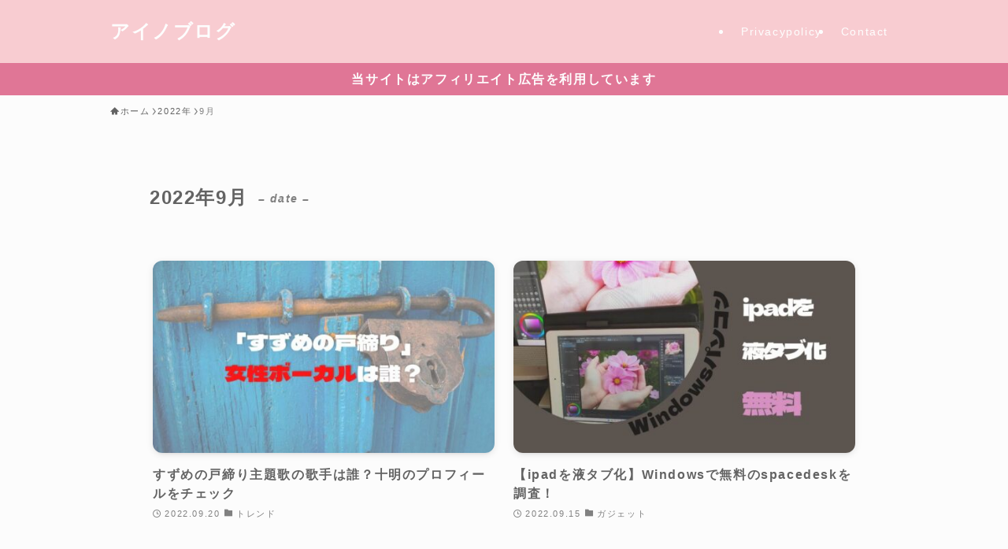

--- FILE ---
content_type: application/javascript; charset=utf-8;
request_url: https://dalc.valuecommerce.com/app3?p=887065256&_s=https%3A%2F%2Fainoblog.com%2F2022%2F09&vf=iVBORw0KGgoAAAANSUhEUgAAAAMAAAADCAYAAABWKLW%2FAAAAMElEQVQYV2NkFGP4n5Gxm2FmkzcDY02a0P9fSrYMU5g2MTDmcnX9n%2FcsjSFLQIABAALrDRMG7w3vAAAAAElFTkSuQmCC
body_size: 1757
content:
vc_linkswitch_callback({"t":"697ebb03","r":"aX67AwAD7BUSdohPCooAHwqKC5aI1A","ub":"aX67AgAGfGYSdohPCooBbQqKC%2FDwdQ%3D%3D","vcid":"n0NVuNx74IWeERIXR4awLPGOrWv3pRsRk4k45juvtzs","vcpub":"0.257045","sourcenext.com":{"a":"2425347","m":"2376577","g":"fb9dc1da8c"},"shopping.yahoo.co.jp":{"a":"2821580","m":"2201292","g":"ea70f9c08c"},"meetingowl.jp":{"a":"2425347","m":"2376577","g":"fb9dc1da8c"},"approach.yahoo.co.jp":{"a":"2821580","m":"2201292","g":"ea70f9c08c"},"pocketalk.jp":{"a":"2425347","m":"2376577","g":"fb9dc1da8c"},"paypaystep.yahoo.co.jp":{"a":"2821580","m":"2201292","g":"ea70f9c08c"},"fudeoh.com":{"a":"2425347","m":"2376577","g":"fb9dc1da8c"},"chou-jimaku.com":{"a":"2425347","m":"2376577","g":"fb9dc1da8c"},"tabelog.com":{"a":"2797472","m":"3366797","g":"d53174ec8c"},"l":4,"www.hotpepper.jp?vos=nhppvccp99002":{"a":"2594692","m":"2262623","g":"f58b5f64a3","sp":"vos%3Dnhppvccp99002"},"wwwtst.hotpepper.jp":{"a":"2594692","m":"2262623","g":"f58b5f64a3","sp":"vos%3Dnhppvccp99002"},"paypaymall.yahoo.co.jp":{"a":"2821580","m":"2201292","g":"ea70f9c08c"},"p":887065256,"www.hotpepper.jp":{"a":"2594692","m":"2262623","g":"f58b5f64a3","sp":"vos%3Dnhppvccp99002"},"sec.sourcenext.info":{"a":"2425347","m":"2376577","g":"fb9dc1da8c"},"s":3573100,"www.softbank.jp":{"a":"2735404","m":"3208331","g":"b71ba7918c"},"qoo10.jp":{"a":"2858864","m":"3560897","g":"a45297c28c"},"mini-shopping.yahoo.co.jp":{"a":"2821580","m":"2201292","g":"ea70f9c08c"},"fudemame.net":{"a":"2425347","m":"2376577","g":"fb9dc1da8c"},"10.240.161.147:8101":{"a":"2735404","m":"3208331","g":"b71ba7918c"},"www.molekule.jp":{"a":"2425347","m":"2376577","g":"fb9dc1da8c"},"shopping.geocities.jp":{"a":"2821580","m":"2201292","g":"ea70f9c08c"}})